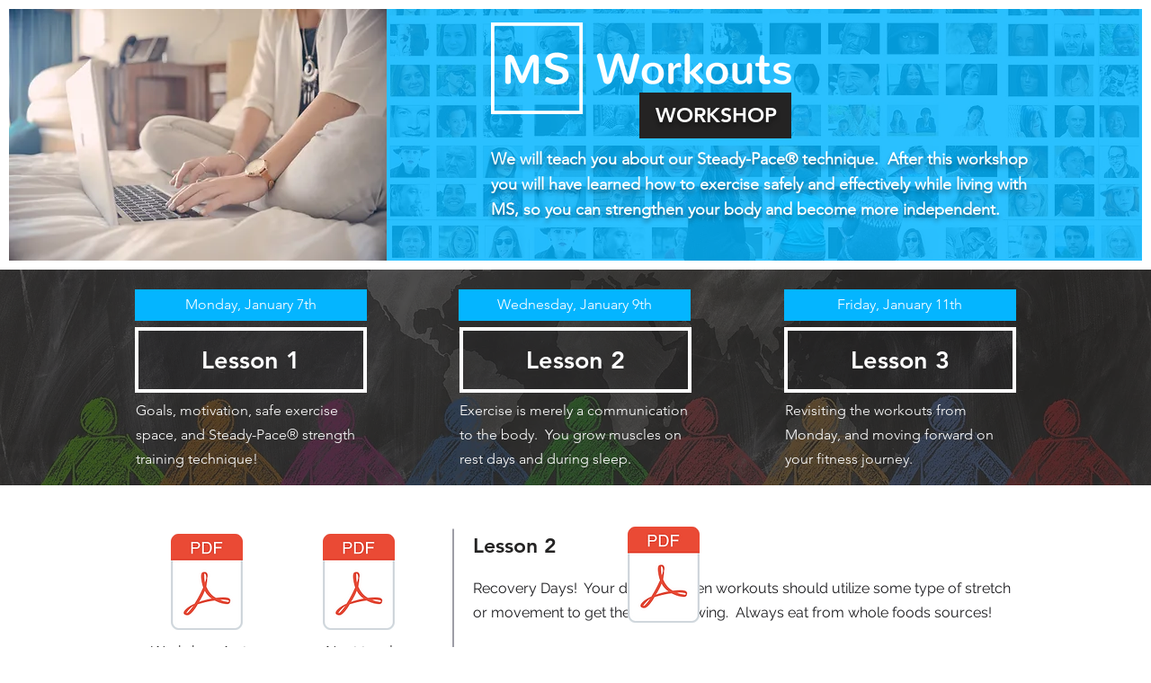

--- FILE ---
content_type: text/javascript; charset=utf-8
request_url: https://api.getdrip.com/client/track?url=https%3A%2F%2Fwww.msworkouts.com%2Fworkshop-lesson-2-472447&visitor_uuid=6927bc4654524638bcdf729a00b6fcac&_action=Visited%20a%20page&source=drip&drip_account_id=4142414&callback=Drip_786227820
body_size: -165
content:
Drip_786227820({ success: true, visitor_uuid: "6927bc4654524638bcdf729a00b6fcac", anonymous: true });

--- FILE ---
content_type: text/javascript; charset=utf-8
request_url: https://sleeknotecustomerscripts.sleeknote.com/192919.js
body_size: 1174
content:
(function(n,t,i,r){function f(t){clearTimeout(s);n[i].CustomerId=192919;n[i].DripAccountId=4142414;n[i].SleeknotePiwikSiteId=0;n[i].HideSleeknoteBadge=!0;n[i].SleeknoteGoals=[];n[i].DomainLimits={};n[i].CustomInitSettings={};n[i].SleekNotes=[{CampaignId:"b6a9f434-b4c9-4cec-9e0e-62da20dfbe62",SplitTestId:"",campaignName:"2_Newsletter Signups",campaignType:"simple",integrationName:"dripNative",Version:5,placement:["sn-b6a9f434-b4c9-4cec-9e0e-62da20dfbe62","sn-b6a9f434-b4c9-4cec-9e0e-62da20dfbe62"],BoxAndBarAlignment:[20,20],SleeknoteType:"newsletter",SleeknoteId:"b6a9f434-b4c9-4cec-9e0e-62da20dfbe62",CustomerId:192919,steps:[{"Form--1":{name:"Form--1",type:"form",alternativeTypes:"form,email,pure",attach:"left",distanceFromEdge:10,success:"Success--1"},"Success--1":{name:"Success--1",type:"success",alternativeTypes:"success",attach:"left",distanceFromEdge:10}},{"Form--1":{name:"Form--1",type:"form",alternativeTypes:"form,email,pure",attach:"left",distanceFromEdge:10,relativeWidth:100,success:"Success--1"},"Success--1":{name:"Success--1",type:"success",alternativeTypes:"success",attach:"left",distanceFromEdge:10,relativeWidth:100}}],rules:{display:[1,2],showCount:4,visited:{placeholder:!0,targeting:!0,options:!0},triggers:[{type:1,value:8}],groups:[{groupAnd:!0,conditionAnd:!0,conditions:[]},{groupAnd:!0,conditionAnd:!1,conditions:[]}]},hasGeo:!1,Hostname:"http://www.msworkouts.com",summaryId:"6a87d960-2a23-487c-af90-f2a4c1ca0439",advOptions:[],locale:"en",timeZone:"Europe/Copenhagen",targeting:{root:{children:{},relationOperator:"AND",visibility:"include",id:"Root"},targetAll:!0,doNotUse:!1},formElements:{name:{step:"Form--1"},email:{step:"Form--1"}},SleekNoteDesktopURL:"//sleeknotestaticcontent.sleeknote.com/editorv2/desktoptoggler/b6a9f434-b4c9-4cec-9e0e-62da20dfbe62.html",SleekNoteDesktopTeaserURL:"//sleeknotestaticcontent.sleeknote.com/editorv2/desktopteaser/b6a9f434-b4c9-4cec-9e0e-62da20dfbe62.html",SleekNoteMobileURL:"//sleeknotestaticcontent.sleeknote.com/editorv2/mobiletoggler/b6a9f434-b4c9-4cec-9e0e-62da20dfbe62.html",SleekNoteMobileTeaserURL:"//sleeknotestaticcontent.sleeknote.com/editorv2/mobileteaser/b6a9f434-b4c9-4cec-9e0e-62da20dfbe62.html"},{CampaignId:"eb1d997a-da5f-43e9-b7af-aae08797d189",SplitTestId:"",campaignName:"3_Progress Journal Signups",campaignType:"simple",integrationName:"dripNative",Version:5,placement:["sn-eb1d997a-da5f-43e9-b7af-aae08797d189","sn-eb1d997a-da5f-43e9-b7af-aae08797d189"],BoxAndBarAlignment:[20,20],SleeknoteType:"newsletter",SleeknoteId:"eb1d997a-da5f-43e9-b7af-aae08797d189",CustomerId:192919,steps:[{"Form--1":{name:"Form--1",type:"form",alternativeTypes:"form,email,pure",attach:"left",distanceFromEdge:10,success:"Success--1"},"Success--1":{name:"Success--1",type:"success",alternativeTypes:"success",attach:"left",distanceFromEdge:10}},{"Form--1":{name:"Form--1",type:"form",alternativeTypes:"form,email,pure",attach:"left",distanceFromEdge:10,relativeWidth:100,success:"Success--1"},"Success--1":{name:"Success--1",type:"success",alternativeTypes:"success",attach:"left",distanceFromEdge:10,relativeWidth:100}}],rules:{display:[1,2],showCount:4,visited:{placeholder:!0,targeting:!0,options:!0},triggers:[{type:1,value:8}],groups:[{groupAnd:!0,conditionAnd:!0,conditions:[]},{groupAnd:!0,conditionAnd:!1,conditions:[]}]},hasGeo:!1,Hostname:"http://www.msworkouts.com",summaryId:"a8905f07-3708-4ff0-b74a-8437cfd16665",advOptions:[],locale:"en",timeZone:"Europe/Copenhagen",targeting:{root:{children:{},relationOperator:"AND",visibility:"include",id:"Root"},targetAll:!0,doNotUse:!1},formElements:{email:{step:"Form--1"},"select-1":{step:"Form--1"}},SleekNoteDesktopURL:"//sleeknotestaticcontent.sleeknote.com/editorv2/desktoptoggler/eb1d997a-da5f-43e9-b7af-aae08797d189.html",SleekNoteDesktopTeaserURL:"//sleeknotestaticcontent.sleeknote.com/editorv2/desktopteaser/eb1d997a-da5f-43e9-b7af-aae08797d189.html",SleekNoteMobileURL:"//sleeknotestaticcontent.sleeknote.com/editorv2/mobiletoggler/eb1d997a-da5f-43e9-b7af-aae08797d189.html",SleekNoteMobileTeaserURL:"//sleeknotestaticcontent.sleeknote.com/editorv2/mobileteaser/eb1d997a-da5f-43e9-b7af-aae08797d189.html"}];t&&u.head.appendChild(o)}var u=n.document,o=u.createElement("script"),h=u.readyState!="loading",e=String(Object(u.currentScript).src).split("#")[1]||"a",s;n[i]||(n[i]={});o.src="//sleeknotestaticcontent.sleeknote.com/core-drip.js#"+i;e!="c"&&(s=setTimeout(f,1e4,3),h?f(1):n[t](e=="b"?"DOMContentLoaded":"load",()=>{f(2)}));n[i].API=new Promise(u=>n[t](r,t=>{t.data.type=="load"&&(e=="c"&&(f(0),t.data.command("add",n[i].SleekNotes)),u(t.data.command))}));n[i].triggerOnClick=n[i].triggerOnclick=(...t)=>n[i].API.then(n=>n.call(n,"launch",...t))})(window,"addEventListener","DripOnsite","DripOnsite")

--- FILE ---
content_type: application/javascript
request_url: https://tag.getdrip.com/4142414.js
body_size: 1240
content:
/* b1cadd8bf16a73a263ce61a540807c35dcce2230 / 2026-01-12 23:39:08 +0000 */

if (window._dcfg && window._dcfg.account_uid) {
  console.error(`Double Drip script detected. Account '4142414' is overwriting account '${window._dcfg.account_uid}'.`);
}

var _dcq = _dcq || [];
var _dcs = _dcs || {};
_dcs.account = '4142414';
window._dcfg = {"account_id":364647,"account_uid":4142414,"success":true,"env":"production","url":"www.msworkouts.com","domain":"msworkouts.com","enable_third_party_cookies":false,"eu_consent_check_timezone":false,"pond_id":"drip-production","campaigns":[],"forms":[{"account_id":364647,"blacklisted_urls":null,"button_text":"Get My Free Progress Journal \u003e\u003e","description":"\u003cstrong\u003eGet Your Free Progress Journal!\u003c/strong\u003e\u003cbr /\u003e\n\u003cbr /\u003e\nEnter your email to receive a blank PDF progress journal so you can record your results.","headline":"Form #24","hide_on_mobile":false,"id":238402,"is_blacklist_enabled":false,"is_whitelist_enabled":false,"is_widget_enabled":false,"public_id":179138915,"teaser":null,"submit_text":"Submitting...","whitelisted_urls":null,"blacklist":[],"whitelist":[]},{"account_id":364647,"blacklisted_urls":null,"button_text":"Enroll Now \u003e\u003e","description":"","headline":"Form #24","hide_on_mobile":false,"id":238403,"is_blacklist_enabled":false,"is_whitelist_enabled":false,"is_widget_enabled":false,"public_id":62198271,"teaser":null,"submit_text":"Submitting...","whitelisted_urls":null,"blacklist":[],"whitelist":[]},{"account_id":364647,"blacklisted_urls":null,"button_text":"Get Free Exercise \u003e\u003e","description":"","headline":"Form #24","hide_on_mobile":false,"id":238404,"is_blacklist_enabled":false,"is_whitelist_enabled":false,"is_widget_enabled":false,"public_id":916266952,"teaser":null,"submit_text":"Submitting...","whitelisted_urls":null,"blacklist":[],"whitelist":[]},{"account_id":364647,"blacklisted_urls":null,"button_text":"Get Free Yoga Class \u003e\u003e","description":"","headline":"Form #24","hide_on_mobile":false,"id":238405,"is_blacklist_enabled":false,"is_whitelist_enabled":false,"is_widget_enabled":false,"public_id":775688608,"teaser":null,"submit_text":"Submitting...","whitelisted_urls":null,"blacklist":[],"whitelist":[]},{"account_id":364647,"blacklisted_urls":null,"button_text":"Register","description":"\u003cstrong\u003eMonthly Reset \u0026amp; Refocus Meeting!\u003c/strong\u003e\u003cbr /\u003e\n\u003cbr /\u003e\nSign up below to receive the zoom link for the Monthly Reset \u0026amp; Refocus Meeting:","headline":"Form #24","hide_on_mobile":false,"id":239785,"is_blacklist_enabled":false,"is_whitelist_enabled":false,"is_widget_enabled":false,"public_id":547238850,"teaser":null,"submit_text":"Submitting...","whitelisted_urls":null,"blacklist":[],"whitelist":[]},{"account_id":364647,"blacklisted_urls":null,"button_text":"Sign Up","description":"\u003cstrong\u003eGet Live Event Email Alerts!\u003c/strong\u003e\u003cbr /\u003e\n\u003cbr /\u003e\nReceive an alert every time we go live at MS Workouts.","headline":"Form #24","hide_on_mobile":false,"id":239346,"is_blacklist_enabled":false,"is_whitelist_enabled":false,"is_widget_enabled":false,"public_id":940333388,"teaser":null,"submit_text":"Submitting...","whitelisted_urls":null,"blacklist":[],"whitelist":[]},{"account_id":364647,"blacklisted_urls":null,"button_text":"Get My Free PDF \u003e\u003e","description":"\u003cstrong\u003eKathy\u0026#39;s Favorite Foot Drop Devices\u003c/strong\u003e\u003cbr /\u003e\n\u003cbr /\u003e\nDownload this free PDF that showcases Kathy\u0026#39;s favorite devices for foot drop!","headline":"Form #24","hide_on_mobile":false,"id":239167,"is_blacklist_enabled":false,"is_whitelist_enabled":false,"is_widget_enabled":false,"public_id":429765813,"teaser":null,"submit_text":"Submitting...","whitelisted_urls":null,"blacklist":[],"whitelist":[]},{"account_id":364647,"blacklisted_urls":null,"button_text":"Sign Up (free)","description":"\u003cstrong\u003eReceive Your Free MS Workouts Newsletter!\u003c/strong\u003e\u003cbr /\u003e\n\u003cbr /\u003e\nSign up to stay informed on the latest workouts and exclusive offers.\u0026nbsp;","headline":"Form #24","hide_on_mobile":false,"id":239797,"is_blacklist_enabled":false,"is_whitelist_enabled":false,"is_widget_enabled":false,"public_id":339350186,"teaser":null,"submit_text":"Submitting...","whitelisted_urls":null,"blacklist":[],"whitelist":[]}],"goals":[],"url_triggers":[],"product_triggers":[{"trigger_type":"viewed_product"}],"enable_session_tracking":false};

  (function() {
    var dc = document.createElement('script');
    dc.type = 'text/javascript'; dc.async = true;
    dc.src = '//tag.getdrip.com/client.js';
    var s = document.getElementsByTagName('script')[0];
    s.parentNode.insertBefore(dc, s);
  })();

  (function () {
    var sleeknoteScriptTag = document.createElement("script");
    sleeknoteScriptTag.type = "text/javascript";
    sleeknoteScriptTag.charset = "utf-8";
    sleeknoteScriptTag.src = ("//sleeknotecustomerscripts.sleeknote.com/192919.js");
    var s = document.getElementsByTagName('script')[0];
    s.parentNode.insertBefore(sleeknoteScriptTag, s);
  })();


--- FILE ---
content_type: text/javascript; charset=utf-8
request_url: https://api.getdrip.com/client/events/visit?drip_account_id=4142414&referrer=&url=https%3A%2F%2Fwww.msworkouts.com%2Fworkshop-lesson-2-472447&domain=www.msworkouts.com&time_zone=UTC&enable_third_party_cookies=f&callback=Drip_457174629
body_size: -181
content:
Drip_457174629({ success: true, visitor_uuid: "6927bc4654524638bcdf729a00b6fcac" });